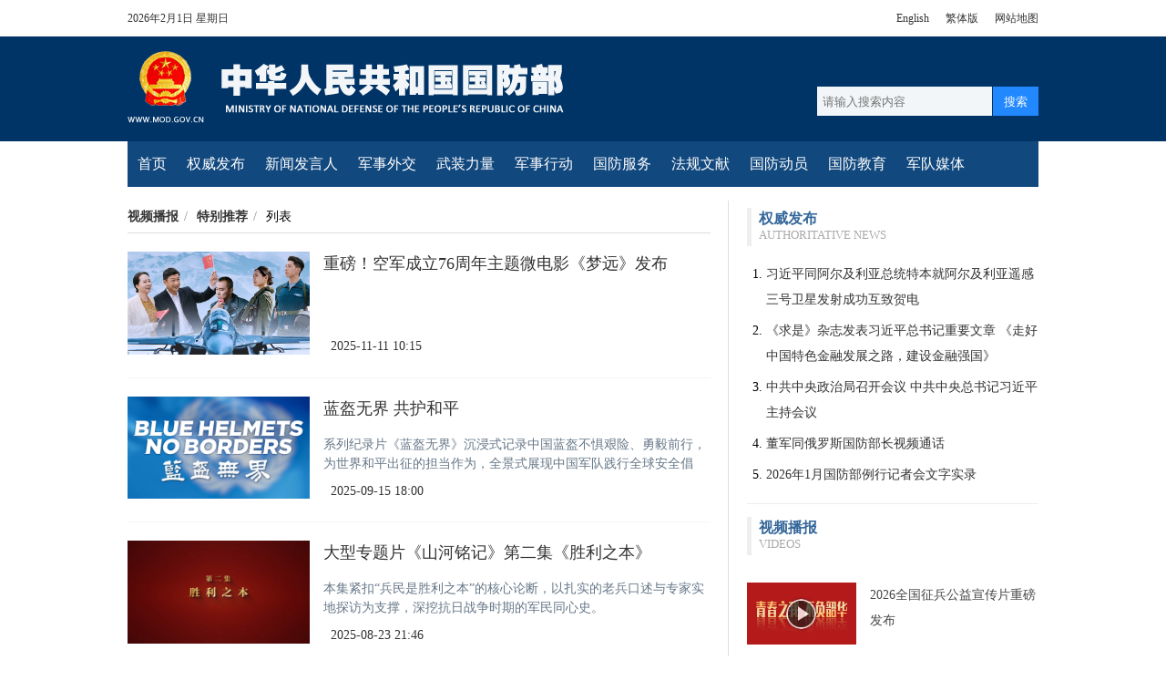

--- FILE ---
content_type: text/html
request_url: http://www.mod.gov.cn/gfbw/spbb_214126/tbtj/index.html
body_size: 9620
content:
<!DOCTYPE html>
<html lang="zh-cn">
  <head>
    <meta charset="utf-8" />
    <meta http-equiv="X-UA-Compatible" content="IE=edge" />
    <meta name="viewport" content="width=device-width, initial-scale=1, maximum-scale=1, user-scalable=no"/>
    <link rel="shortcut icon" href='http://www.mod.gov.cn/material/img/favicon.png'/>
    <!-- Set render engine for 360 browser -->
    <meta name="renderer" content="webkit" />
    <!-- Add Page Title -->
    <title>特别推荐 - 中华人民共和国国防部</title>
    <!--加载公共资源库样式文件-->
    <link rel="stylesheet" href="http://www.mod.gov.cn/template/tenant207/t368/css/style.css">
		<link rel="stylesheet" href="http://www.mod.gov.cn/template/tenant207/t368/css/data-slot.css">       
		<script src="http://www.mod.gov.cn/material/js/respond.min.js"></script>

    <!--Webterren MetaCode start-->
    <meta name="filetype" content="0" />
    <meta name="publishedtype" content="1" />
    <meta name="pagetype" content="2" />
    <meta name="catalogs" content="cbf-214131"/>
    <!--Webterren MetaCode end-->
  </head>
  <body>
		<div data-slot="currencyNavigation">
    <style>
    .show{
        display: none;
    }
    .more{
        float: right !important;
    }
    * {
        /* touch-action: pan-y; */
    }	
    </style>
  <div>
    <div class="top-bar">
      <div class="container">
        <div class="pull-left">
          <span id="date-time" data-markup="time"></span>
        </div>
        <div class="pull-right">
          <a href="http://eng.mod.gov.cn/">English</a>
          <a class="ft" id="TS-switch" href="javascript: void(0);"> 繁體版 </a>
          <a class="wzdt" href="http://www.mod.gov.cn/zjlm/wzdt_226173/index.html#S2">
            网站地图
          </a>
        </div>
      </div>
    </div>
    <div class="header">
      <div class="container">
        <div class="row p-t p-b">
          <div class="logo pull-left">
            <img src="http://www.mod.gov.cn/template/tenant207/t367/images/logo.png"
            alt="国防部网中文版" />
          </div>
          <div class="search">
            <form method="get" autocomplete="off" action="http://www.mod.gov.cn/zjlm/ssjgym/index.html" target="_blank">
              <input
                type="hidden"
                id="serach_type_input"
                name="searchfield"
                value="TITLE"
              />
              <input
                type="text"
                name="keyword"
                required=""
                placeholder="请输入搜索内容"
                autocomplete="off"
              />
              <input type="hidden" name="indexsearch" value="1" /><button>
                搜索
              </button>
            </form>
          </div>
        </div>
      </div>
    </div>
    <!--nav-->
    <div class="container">
      <div class="navigation" id="main-nav">
        <ul class="navbar-nav nav-lg">
          <li id="214023" class="214023">
            <!--首页 新 214023-->
            <a href="http://www.mod.gov.cn" target="_self">
              首页
            </a>
          </li>
          <li id="213346" class="213346" style="display:none">
            <!-- 高层 新213346 -->
            <a href="http://www.mod.gov.cn/gfbw/gc/index.html" target="_self">
              高层
            </a>
          </li>
          <li id="214031" class="214031">
            <!--权威发布新214031-->
            <a href="http://www.mod.gov.cn/gfbw/qwfb/index.html" target="_self">
              权威发布
            </a>
            <!-- 权威发布子菜单-->
            <ul class="dropdown-menu sub-ul">
              <li>
                <!-- 军委办公厅 新214033-->
                <a
                  href="http://www.mod.gov.cn/gfbw/qwfb/jwbgt_214033/index.html"
                  act="ms"
                  target="_blank"
                >
                  军委办公厅
                </a>
              </li>
              <li>
                <!--军委联合参谋部 新214034-->
                <a
                  href="http://www.mod.gov.cn/gfbw/qwfb/jwlhcmb_214034/index.html"
                  target="_blank"
                >
                  军委联合参谋部
                </a>
              </li>
              <li>
                <!--军委政治工作部 新214035-->
                <a
                  href="http://www.mod.gov.cn/gfbw/qwfb/jwzzgzb/index.html"
                  target="_blank"
                >
                  军委政治工作部
                </a>
              </li>
              <li>
                <!--军委后勤保障部 新214036-->
                <a
                  href="http://www.mod.gov.cn/gfbw/qwfb/jwhqbzb/index.html"
                  target="_blank"
                >
                  军委后勤保障部
                </a>
              </li>
              <li>
                <!--军委装备发展部 新214037-->
                <a
                  href="http://www.mod.gov.cn/gfbw/qwfb/jwzbfzb/index.html"
                  target="_blank"
                >
                  军委装备发展部
                </a>
              </li>
              <li>
                <!--军委训练管理部 新214038-->
                <a
                  href="http://www.mod.gov.cn/gfbw/qwfb/jwxlglb/index.html"
                  target="_blank"
                >
                  军委训练管理部
                </a>
              </li>
              <li>
                <!--军委国防动员部 新214039-->
                <a
                  href="http://www.mod.gov.cn/gfbw/qwfb/jwgfdyb/index.html"
                  target="_blank"
                >
                  军委国防动员部
                </a>
              </li>
              <li>
                <!--军委纪律检查委员会 新214040-->
                <a
                  href="http://www.mod.gov.cn/gfbw/qwfb/jwjljcwyh/index.html"
                  target="_blank"
                >
                  军委纪律检查委员会
                </a>
              </li>
              <li>
                <!--军委政法委员会 新214041-->
                <a
                  href="http://www.mod.gov.cn/gfbw/qwfb/jwzfwyh/index.html"
                  target="_blank"
                >
                  军委政法委员会
                </a>
              </li>
              <li>
                <!--军委科学技术委员会 新214042-->
                <a
                  href="http://www.mod.gov.cn/gfbw/qwfb/jwkxjswyh/index.html"
                  target="_blank"
                >
                  军委科学技术委员会
                </a>
              </li>
              <li>
                <!--军委战略规划办公室 新214043-->
                <a
                  href="http://www.mod.gov.cn/gfbw/qwfb/jwzlghbgs/index.html"
                  target="_blank"
                >
                  军委战略规划办公室
                </a>
              </li>
              <li>
                <!--军委改革和编制办公室 新214044-->
                <a
                  href="http://www.mod.gov.cn/gfbw/qwfb/jwgghbzbgs/index.html"
                  target="_blank"
                >
                  军委改革和编制办公室
                </a>
              </li>
              <li>
                <!--军委国际军事合作办公室 新214045-->
                <a
                  href="http://www.mod.gov.cn/gfbw/qwfb/jwgjjshzbgs/index.html"
                  target="_blank"
                >
                  军委国际军事合作办公室
                </a>
              </li>
              <li>
                <!--军委审计署 新214046-->
                <a
                  href="http://www.mod.gov.cn/gfbw/qwfb/jwsjs/index.html"
                  target="_blank"
                >
                  军委审计署
                </a>
              </li>
              <li>
                <!--军委机关事务管理总局 新214047-->
                <a
                  href="http://www.mod.gov.cn/gfbw/qwfb/jwjgswglzj/index.html"
                  target="_blank"
                >
                  军委机关事务管理总局
                </a>
              </li>
            </ul>
          </li>
          <li id="213496" class="213496">
            <!--新闻发言人 213496-->
            <a href="http://www.mod.gov.cn/gfbw/xwfyr/index.html" target="_self">
              新闻发言人
            </a>
            <!--/-->

            <!--发言人简介 213681   发言人谈话和答记者问 246939 月中新闻发布 246920 例行记者会 246940 专题记者会 213679 例行记者会专题 213497-->
            <ul class="dropdown-menu sub-ul">
             <li>
				<a href="http://www.mod.gov.cn/gfbw/xwfyr/fyrjj/index.html" target="_blank">
							发言人简介
						    </a>
						</li>
					
						<li>
							<a href="http://www.mod.gov.cn/gfbw/xwfyr/fyrthhdjzw/index.html" target="_blank">
							发言人谈话和答记者问
						    </a>
						</li>
						<li>
							<a href="http://www.mod.gov.cn/gfbw/xwfyr/yzxwfb/index.html" target="_blank">
							例行新闻发布
						    </a>
						</li>
						<li>
							<a href="http://www.mod.gov.cn/gfbw/xwfyr/lxjzh_246940/index.html" target="_blank">
							例行记者会
						    </a>
						</li>
						<li>
							<a href="http://www.mod.gov.cn/gfbw/xwfyr/ztjzh/index.html" target="_blank">
							专题记者会
						    </a>
						</li>
						<li>
							<a href="http://www.mod.gov.cn/gfbw/xwfyr/lxjzhzt/index.html" target="_blank">
							例会专题
						    </a>
						</li>
            </ul>
          </li>
          <li id="214070" class="214070">
            <!--军事外交 214070-->
            <a href="http://www.mod.gov.cn/gfbw/jswj/index.html" target="_self">
              军事外交
            </a>
            <ul class="dropdown-menu sub-ul">
              <li>
                <a
                  href="http://www.mod.gov.cn/gfbw/jswj/lf/index.html"
                  target="_blank"
                >
                  来访
                </a>
              </li>
              <li>
                <a
                  href="http://www.mod.gov.cn/gfbw/jswj/cf/index.html"
                  target="_blank"
                >
                  出访
                </a>
              </li>
              <li>
                <a
                  href="http://www.mod.gov.cn/gfbw/jswj/jl/index.html"
                  target="_blank"
                >
                  交流
                </a>
              </li>
              <li>
                <a
                  href="http://www.mod.gov.cn/gfbw/jswj/lx/index.html"
                  target="_blank"
                >
                  留学
                </a>
              </li>
            </ul>
          </li>
          <li id="214052" class="214052">
            <!--武装力量 214052-->
            <a href="http://www.mod.gov.cn/gfbw/wzll/index.html" target="_self">
              武装力量
            </a>
            <!--end 871964-0-5-->
            <ul class="dropdown-menu sub-ul">
              <li>
                <!--东部战区 214064 -->
                <a
                  href="http://www.mod.gov.cn/gfbw/wzll/dbzq/index.html"
                  target="_blank"
                >
                  东部战区
                </a>
              </li>
              <li>
                <!--南部战区 214056 -->
                <a
                  href="http://www.mod.gov.cn/gfbw/wzll/nbzq/index.html"
                  target="_blank"
                >
                  南部战区
                </a>
              </li>
              <li>
                <!--西部战区 214063 -->
                <a
                  href="http://www.mod.gov.cn/gfbw/wzll/xbzq/index.html"
                  target="_blank"
                >
                  西部战区
                </a>
              </li>
              <li>
                <!--北部战区 214061 -->
                <a
                  href="http://www.mod.gov.cn/gfbw/wzll/bbzq/index.html"
                  target="_blank"
                >
                  北部战区
                </a>
              </li>
              <li>
                <!--中部战区 214062 -->
                <a
                  href="http://www.mod.gov.cn/gfbw/wzll/zbzq/index.html"
                  target="_blank"
                >
                  中部战区
                </a>
              </li>
              <!--陆军 214053-->
              <li>
                <a
                  href="http://www.mod.gov.cn/gfbw/wzll/lj/index.html"
                  target="_blank"
                >
                  陆军
                </a>
              </li>
              <!--/陆军 214053-->
              <li>
                <!--海军 214065-->
                <a
                  href="http://www.mod.gov.cn/gfbw/wzll/hj/index.html"
                  target="_blank"
                >
                  海军
                </a>
              </li>
              <li>
                <!--空军 214055 -->
                <a
                  href="http://www.mod.gov.cn/gfbw/wzll/kj/index.html"
                  target="_blank"
                >
                  空军
                </a>
              </li>
              <li>
                <!--火箭军 214067 -->
                <a
                  href="http://www.mod.gov.cn/gfbw/wzll/hjj/index.html"
                  target="_blank"
                >
                  火箭军
                </a>
              </li>
         
              <li>
                <!--武警  214054 -->
                <a
                  href="http://www.mod.gov.cn/gfbw/wzll/wj_214054/index.html"
                  target="_blank"
                >
                  武警
                </a>
              </li>
              <li>
                <!--民兵 214060-->
                <a
                  href="http://www.mod.gov.cn/gfbw/wzll/mbyby/index.html"
                  target="_blank"
                >
                  民兵预备役
                </a>
              </li>
            </ul>
          </li>
          <li id="214087" class="214087">
            <!--军事行动 214087-->
            <a href="http://www.mod.gov.cn/gfbw/jsxd/index.html" target="_self">
              军事行动
            </a>
            <ul class="dropdown-menu sub-ul">
              <li>
                <!--联演 214089 -->
                <a
                  href="http://www.mod.gov.cn/gfbw/jsxd/ly/index.html"
                  target="_blank"
                >
                  联演
                </a>
              </li>
              <li>
                <!--维和  214092  -->
                <a
                  href="http://www.mod.gov.cn/gfbw/jsxd/wh/index.html"
                  target="_blank"
                >
                  维和
                </a>
              </li>
              <li>
                <!--反恐 214091 -->
                <a
                  href="http://www.mod.gov.cn/gfbw/jsxd/fk/index.html"
                  target="_blank"
                >
                  反恐
                </a>
              </li>
              <li>
                <!--救援  214088   -->
                <a
                  href="http://www.mod.gov.cn/gfbw/jsxd/jy/index.html"
                  target="_blank"
                >
                  救援
                </a>
              </li>
              <li>
                <!--护航 214090  -->
                <a
                  href="http://www.mod.gov.cn/gfbw/jsxd/hh/index.html"
                  target="_blank"
                >
                  护航
                </a>
              </li>
            </ul>
          </li>
          <li id="214096" class="214096">
            <!--国防服务 214096-->
            <a href="http://www.mod.gov.cn/gfbw/gffw/index.html" target="_self">
              国防服务
            </a>
            <ul class="dropdown-menu sub-ul">
              <li>
                <a
                  href="http://www.mod.gov.cn/gfbw/gffw/rw/index.html"
                  target="_blank"
                >
                  入伍
                </a>
              </li>
              <li>
                <a
                  href="http://www.mod.gov.cn/gfbw/gffw/zs/index.html"
                  target="_blank"
                >
                  招生
                </a>
              </li>
              <li>
                <a
                  href="http://www.mod.gov.cn/gfbw/gffw/zf/index.html"
                  target="_blank"
                >
                  招飞
                </a>
              </li>
              <li>
                <a
                  href="http://www.mod.gov.cn/gfbw/gffw/zp/index.html"
                  target="_blank"
                >
                  招聘
                </a>
              </li>
              <li>
                <a
                  href="http://www.mod.gov.cn/gfbw/gffw/js/index.html"
                  target="_blank"
                >
                  军属
                </a>
              </li>
              <li>
                <a
                  href="http://www.mod.gov.cn/gfbw/gffw/ws/index.html"
                  target="_blank"
                >
                  卫生
                </a>
              </li>
            </ul>
          </li>
          <li id="213955" class="213955">
            <!--法规文献 213955-->
            <a href="http://www.mod.gov.cn/gfbw/fgwx/index.html" target="_self">
              法规文献
            </a>
            <ul class="dropdown-menu sub-ul">
              <li>
                <a
                  href="http://www.mod.gov.cn/gfbw/fgwx/flfg/index.html"
                  target="_blank"
                >
                  法律法规
                </a>
              </li>
              <li>
                <a
                  href="http://www.mod.gov.cn/gfbw/fgwx/bps/index.html"
                  target="_blank"
                >
                  白皮书
                </a>
              </li>
              <li>
                <a
                  href="http://www.mod.gov.cn/gfbw/fgwx/wj_213958/index.html"
                  target="_blank"
                >
                  文件
                </a>
              </li>
              <li>
                <a
                  href="http://www.mod.gov.cn/gfbw/fgwx/sfjs/index.html"
                  target="_blank"
                >
                  司法解释
                </a>
              </li>
              <li>
                <a
                  href="http://www.mod.gov.cn/gfbw/fgwx/cbw/index.html"
                  target="_blank"
                >
                  出版物
                </a>
              </li>
            </ul>
          </li>
          <li id="214156" class="214156">
            <!--国防动员 214156-->
            <a href="http://www.mod.gov.cn/gfbw/gfdy/index.html" target="_self">
              国防动员
            </a>
            <ul class="dropdown-menu sub-ul">
              <li>
                <a href="http://www.mod.gov.cn/gfbw/gfdy/wzdy/index.html">
                  武装动员
                </a>
              </li>
              <li>
                <a href="http://www.mod.gov.cn/gfbw/gfdy/zzdy/index.html">
                  政治动员
                </a>
              </li>
              <li>
                <a href="http://www.mod.gov.cn/gfbw/gfdy/jjdy/index.html">
                  经济动员
                </a>
              </li>
              <li>
                <a href="http://www.mod.gov.cn/gfbw/gfdy/jtdy/index.html">
                  交通动员
                </a>
              </li>
              <li>
                <a href="http://www.mod.gov.cn/gfbw/gfdy/rmfk/index.html">
                  人民防空
                </a>
              </li>
            </ul>
          </li>
          <li id="214139" class="214139">
            <!--国防教育 214139-->
            <a href="http://www.mod.gov.cn/gfbw/gfjy_index/index.html" target="_self">
              国防教育
            </a>
            <ul class="dropdown-menu sub-ul">
              <li>
                <a href="http://www.mod.gov.cn/gfbw/gfjy_index/zyhd/index.html">
                  重要活动
                </a>
              </li>
              <li>
                <a href="http://www.mod.gov.cn/gfbw/gfjy_index/xjdx/index.html">
                  先进典型
                </a>
              </li>
              <li>
                <a href="http://www.mod.gov.cn/gfbw/gfjy_index/jsyxgfs/index.html">
                  军事院校
                </a>
              </li>
              <li>
                <a href="http://www.mod.gov.cn/gfbw/gfjy_index/js_214151/index.html">
                  军史
                </a>
              </li>
            </ul>
          </li>
          <li id="xmedia" class="214152">
            <!--军队媒体-->
            <a href="javascript:;">
              军队媒体
            </a>
            <ul class="dropdown-menu sub-ul" style="left: -15px; ">
              <li><a href="http://www.81.cn/" target="_blank">中国军网</a></li>
              <li>
                <a href="http://www.81rc.mil.cn/" target="_blank">军队人才网</a>
              </li>
              <li>
                <a
                  href=" http://www.81.cn/szb_223187/szblb/index.html"
                  target="_blank"
                  >解放军报</a
                >
              </li>
              <li>
                <a href="http://www.81.cn/szb_223187/szblb/index.html?paperNumber=01&paperName=zggfb" target="_blank"
                  >中国国防报</a
                >
              </li>
              <li>
                <a href="http://www.81.cn/rmjz_203219/zgmb/index.html" target="_blank"
                  >中国民兵</a
                >
              </li>
              <li>
                <a href="http://www.plapic.com.cn/index.html" target="_blank"
                  >解放军画报</a
                >
              </li>
              <li>
                <a href="http://www.81.cn/rmjz_203219/gfjy_203685/index.html" target="_blank"
                  >国防教育</a
                >
              </li>
            </ul>
          </li>
        </ul>
        <ul class="navbar-nav nav-sm">
          <li id="214023" class="214023">
            <!--首页 新 214023-->
            <a href="http://www.mod.gov.cn" target="_self">
              首页
            </a>
          </li>
          <li id="213346" class="213346" style="display:none">
            <!-- 高层 新213346 -->
            <a href="http://www.mod.gov.cn/gfbw/gc/index.html" target="_self">
              高层
            </a>
          </li>
          <li id="214031" class="214031">
            <!--权威发布新214031-->
            <a href="http://www.mod.gov.cn/gfbw/qwfb/index.html" target="_self">
              要闻
            </a>
          </li>
          <li id="213496" class="213496">
            <!--新闻发言人 213496-->
            <a href="http://www.mod.gov.cn/gfbw/xwfyr/index.html" target="_self">
              发布
            </a>
            <!--end 871959-0-5-->
          </li>
          <li id="214070" class="214070">
            <!--军事外交 214070-->
            <a href="http://www.mod.gov.cn/gfbw/jswj/index.html" target="_self">
             外交
            </a>
          </li>
          <li id="214052" class="214052">
            <!--武装力量 214052-->
            <a href="http://www.mod.gov.cn/gfbw/wzll/index.html" target="_self">
              武装
            </a>
            <!--end 871964-0-5-->
          </li>
          <li id="214087" class="214087">
            <!--军事行动 214087-->
            <a href="http://www.mod.gov.cn/gfbw/jsxd/index.html" target="_self">
              军情
            </a>
          </li>
          <li id="214096" class="214096">
            <!--国防服务 214096-->
            <a href="http://www.mod.gov.cn/gfbw/gffw/index.html" target="_self">
              服务
            </a>
          </li>
          <li id="213955" class="213955">
            <!--法规文献 213955-->
            <a href="http://www.mod.gov.cn/gfbw/fgwx/index.html" target="_self">
              法规
            </a>
          </li>
          <li id="214156" class="214156">
            <!--国防动员 214156-->
            <a href="http://www.mod.gov.cn/gfbw/gfdy/index.html" target="_self">
              动员
            </a>
          </li>
          <li id="214139" class="214139">
            <!--国防教育 214139-->
            <a href="http://www.mod.gov.cn/gfbw/gfjy_index/index.html" target="_self">
              教育
            </a>
          </li>
          <li id="214132" class="214132">
            <!--图片 47014-->
            <a href="http://www.mod.gov.cn/gfbw/tp_214132/index.html" target="_self">
              图片
            </a>
          </li>
          <li id="214126" class="214126 extend">
            <!--视频 214126-->
            <a href="http://www.mod.gov.cn/gfbw/spbb_214126/index.html" target="_self">
              视频
            </a>
          </li>
          <li id="213683" class="213683 extend">
            <!--专题 213683-->
            <a href="http://www.mod.gov.cn/gfbw/zt/index.html" target="_self">
              专题
            </a>
          </li>
          <li class="float-right">
            <a class="" id="btn-nav-extend" href="javascript:void(0);">更多</a>
          </li>
        </ul>
       
      </div>
    </div>

    <!--nav-end-->
  </div>
</div>



    <div class="container m-t">
      <div class="main-section">
        <p class="position">
          <!--当前位置-->
                                                                        <a href=" http://www.mod.gov.cn/gfbw/spbb_214126/index.html" target="_blank" class="">视频播报</a><font class="">/</font>
               
                                                             <a href=" http://www.mod.gov.cn/gfbw/spbb_214126/tbtj/index.html" target="_blank" class="">特别推荐</a><font class="">/</font>
               
                                      列表
        </p>
        <ul class="article-list" id="main-news-list">
          <!--稿件列表-->
           <!--HTMLBOX-->
             
          <li class="article">
            <a href="http://www.mod.gov.cn/gfbw/spbb_214126/tbtj/16421374.html" class="img" >
              <img src="/gfbw/spbb_214126/tbtj/_attachment/2025/11/11/16421374_41dc6df02cdadf154b7a9620cc5866af.jpg" border="0" class="image" />
            </a>
            <h2 class="title">
              <a href="http://www.mod.gov.cn/gfbw/spbb_214126/tbtj/16421374.html">
                重磅！空军成立76周年主题微电影《梦远》发布
              </a >
            </h2>
            <p class="desc">
              
            </p>
            <div class="extend">
              <i class="fa fa-clock-o"></i>
              <span class="time">
                2025-11-11 10:15
              </span>
              <span class="hidden keywords">
              </span>
            </div>
          </li>
  
             
          <li class="article">
            <a href="http://www.mod.gov.cn/gfbw/spbb_214126/tbtj/16409822.html" class="img" >
              <img src="/gfbw/spbb_214126/tbtj/_attachment/2025/09/15/16409822_8a1b1a0f5f11f404edfe2b3ebb4dc3d6.jpg" border="0" class="image" />
            </a>
            <h2 class="title">
              <a href="http://www.mod.gov.cn/gfbw/spbb_214126/tbtj/16409822.html">
                蓝盔无界 共护和平
              </a >
            </h2>
            <p class="desc">
              系列纪录片《蓝盔无界》沉浸式记录中国蓝盔不惧艰险、勇毅前行，为世界和平出征的担当作为，全景式展现中国军队践行全球安全倡议、服务构建人类命运共同体的和平力量。
            </p>
            <div class="extend">
              <i class="fa fa-clock-o"></i>
              <span class="time">
                2025-09-15 18:00
              </span>
              <span class="hidden keywords">
              </span>
            </div>
          </li>
  
             
          <li class="article">
            <a href="http://www.mod.gov.cn/gfbw/spbb_214126/tbtj/16404496.html" class="img" >
              <img src="/gfbw/spbb_214126/tbtj/_attachment/2025/08/23/16404496_bae7d78ecbdf84f39994f9fe97e322b5.png" border="0" class="image" />
            </a>
            <h2 class="title">
              <a href="http://www.mod.gov.cn/gfbw/spbb_214126/tbtj/16404496.html">
                大型专题片《山河铭记》第二集《胜利之本》
              </a >
            </h2>
            <p class="desc">
              本集紧扣“兵民是胜利之本”的核心论断，以扎实的老兵口述与专家实地探访为支撑，深挖抗日战争时期的军民同心史。
            </p>
            <div class="extend">
              <i class="fa fa-clock-o"></i>
              <span class="time">
                2025-08-23 21:46
              </span>
              <span class="hidden keywords">
              </span>
            </div>
          </li>
  
             
          <li class="article">
            <a href="http://www.mod.gov.cn/gfbw/spbb_214126/tbtj/16404495.html" class="img" >
              <img src="/gfbw/spbb_214126/tbtj/_attachment/2025/08/22/16404495_3faca2e0043e8b7f6bd569214d8f385d.png" border="0" class="image" />
            </a>
            <h2 class="title">
              <a href="http://www.mod.gov.cn/gfbw/spbb_214126/tbtj/16404495.html">
                100岁抗战老兵：“我们永远不能忘记！”
              </a >
            </h2>
            <p class="desc">
              大型专题节目《山河铭记》第一集《中流砥柱》上线。
            </p>
            <div class="extend">
              <i class="fa fa-clock-o"></i>
              <span class="time">
                2025-08-22 14:30
              </span>
              <span class="hidden keywords">
              </span>
            </div>
          </li>
  
             
          <li class="article">
            <a href="http://www.mod.gov.cn/gfbw/spbb_214126/tbtj/16404514.html" class="img" >
              <img src="/gfbw/spbb_214126/tbtj/_attachment/2025/08/23/16404514_9fa67f48977d075ca3dff3f5d8895626.png" border="0" class="image" />
            </a>
            <h2 class="title">
              <a href="http://www.mod.gov.cn/gfbw/spbb_214126/tbtj/16404514.html">
                香港，不曾忘却的抗战记忆｜烽火长歌
              </a >
            </h2>
            <p class="desc">
              
            </p>
            <div class="extend">
              <i class="fa fa-clock-o"></i>
              <span class="time">
                2025-08-23 22:25
              </span>
              <span class="hidden keywords">
              </span>
            </div>
          </li>
  
             
          <li class="article">
            <a href="http://www.mod.gov.cn/gfbw/spbb_214126/tbtj/16404513.html" class="img" >
              <img src="/gfbw/spbb_214126/tbtj/_attachment/2025/08/23/16404513_9fa67f48977d075ca3dff3f5d8895626.png" border="0" class="image" />
            </a>
            <h2 class="title">
              <a href="http://www.mod.gov.cn/gfbw/spbb_214126/tbtj/16404513.html">
                香港，不曾忘却的抗战记忆｜勠力同心
              </a >
            </h2>
            <p class="desc">
              
            </p>
            <div class="extend">
              <i class="fa fa-clock-o"></i>
              <span class="time">
                2025-08-23 22:25
              </span>
              <span class="hidden keywords">
              </span>
            </div>
          </li>
  
             
          <li class="article">
            <a href="http://www.mod.gov.cn/gfbw/spbb_214126/tbtj/16376414.html" class="img" >
              <img src="/gfbw/spbb_214126/tbtj/_attachment/2025/03/23/16376414_8198dcb26793f637889cd69aff81c218.jpg" border="0" class="image" />
            </a>
            <h2 class="title">
              <a href="http://www.mod.gov.cn/gfbw/spbb_214126/tbtj/16376414.html">
                2025年上半年海军陆战队直接选拔招录军官宣传片
              </a >
            </h2>
            <p class="desc">
              
            </p>
            <div class="extend">
              <i class="fa fa-clock-o"></i>
              <span class="time">
                2025-03-24 10:00
              </span>
              <span class="hidden keywords">
              </span>
            </div>
          </li>
  
             
          <li class="article">
            <a href="http://www.mod.gov.cn/gfbw/spbb_214126/tbtj/16376346.html" class="img" >
              <img src="/gfbw/spbb_214126/tbtj/_attachment/2025/03/22/16376346_1c6f461c39acd5ab1f5f39ff0c66213a.jpg" border="0" class="image" />
            </a>
            <h2 class="title">
              <a href="http://www.mod.gov.cn/gfbw/spbb_214126/tbtj/16376346.html">
                2025年上半年武警部队直接选拔招录警官宣传片
              </a >
            </h2>
            <p class="desc">
              
            </p>
            <div class="extend">
              <i class="fa fa-clock-o"></i>
              <span class="time">
                2025-03-23 10:00
              </span>
              <span class="hidden keywords">
              </span>
            </div>
          </li>
  
             
          <li class="article">
            <a href="http://www.mod.gov.cn/gfbw/spbb_214126/tbtj/16376345.html" class="img" >
              <img src="/gfbw/spbb_214126/tbtj/_attachment/2025/03/21/16376345_b74560aa8599feb085167b579aa11235.jpg" border="0" class="image" />
            </a>
            <h2 class="title">
              <a href="http://www.mod.gov.cn/gfbw/spbb_214126/tbtj/16376345.html">
                2025年上半年火箭军直接选拔招录军官宣传片
              </a >
            </h2>
            <p class="desc">
              
            </p>
            <div class="extend">
              <i class="fa fa-clock-o"></i>
              <span class="time">
                2025-03-22 10:00
              </span>
              <span class="hidden keywords">
              </span>
            </div>
          </li>
  
             
          <li class="article">
            <a href="http://www.mod.gov.cn/gfbw/spbb_214126/tbtj/16376344.html" class="img" >
              <img src="/gfbw/spbb_214126/tbtj/_attachment/2025/03/20/16376344_98902f521ed395d3c6cfc23fad857010.jpg" border="0" class="image" />
            </a>
            <h2 class="title">
              <a href="http://www.mod.gov.cn/gfbw/spbb_214126/tbtj/16376344.html">
                2025年上半年空军直接选拔招录军官宣传片
              </a >
            </h2>
            <p class="desc">
              
            </p>
            <div class="extend">
              <i class="fa fa-clock-o"></i>
              <span class="time">
                2025-03-21 10:00
              </span>
              <span class="hidden keywords">
              </span>
            </div>
          </li>
  
             
          <li class="article">
            <a href="http://www.mod.gov.cn/gfbw/spbb_214126/tbtj/16376343.html" class="img" >
              <img src="/gfbw/spbb_214126/tbtj/_attachment/2025/03/20/16376343_aefd4e205e2b6f46b63506c42fea521e.jpg" border="0" class="image" />
            </a>
            <h2 class="title">
              <a href="http://www.mod.gov.cn/gfbw/spbb_214126/tbtj/16376343.html">
                2025年上半年海军直接选拔招录军官宣传片
              </a >
            </h2>
            <p class="desc">
              
            </p>
            <div class="extend">
              <i class="fa fa-clock-o"></i>
              <span class="time">
                2025-03-20 10:35
              </span>
              <span class="hidden keywords">
              </span>
            </div>
          </li>
  
             
          <li class="article">
            <a href="http://www.mod.gov.cn/gfbw/spbb_214126/tbtj/16376342.html" class="img" >
              <img src="/gfbw/spbb_214126/tbtj/_attachment/2025/03/19/16376342_3153e0230148bb634a9d66337c609451.jpg" border="0" class="image" />
            </a>
            <h2 class="title">
              <a href="http://www.mod.gov.cn/gfbw/spbb_214126/tbtj/16376342.html">
                2025年上半年陆军直接选拔招录军官宣传片
              </a >
            </h2>
            <p class="desc">
              
            </p>
            <div class="extend">
              <i class="fa fa-clock-o"></i>
              <span class="time">
                2025-03-19 16:00
              </span>
              <span class="hidden keywords">
              </span>
            </div>
          </li>
  
             
          <li class="article">
            <a href="http://www.mod.gov.cn/gfbw/spbb_214126/tbtj/16368586.html" class="img" >
              <img src="/gfbw/spbb_214126/tbtj/_attachment/2025/02/09/16368586_981f703318bb199c13dc20a993a3b5a9.jpg" border="0" class="image" />
            </a>
            <h2 class="title">
              <a href="http://www.mod.gov.cn/gfbw/spbb_214126/tbtj/16368586.html">
                在习近平强军思想指引下·奋进强军路 打好攻坚战丨长剑乘东风
              </a >
            </h2>
            <p class="desc">
              “周测月考”点滴积累，理论与实操深度融合；新老号手携手奋进，“比学赶帮超”蔚然成风……火箭军某旅不断推动战法训法创新，助推部队战斗力提升。
            </p>
            <div class="extend">
              <i class="fa fa-clock-o"></i>
              <span class="time">
                2025-02-09 15:24
              </span>
              <span class="hidden keywords">
              </span>
            </div>
          </li>
  
             
          <li class="article">
            <a href="http://www.mod.gov.cn/gfbw/spbb_214126/tbtj/16367299.html" class="img" >
              <img src="/gfbw/spbb_214126/tbtj/_attachment/2025/02/01/16367299_94eac7e6d9b04213743b4f548f291bf0.jpg" border="0" class="image" />
            </a>
            <h2 class="title">
              <a href="http://www.mod.gov.cn/gfbw/spbb_214126/tbtj/16367299.html">
                在习近平强军思想指引下·奋进强军路 打好攻坚战丨奔涌 向前
              </a >
            </h2>
            <p class="desc">
              
            </p>
            <div class="extend">
              <i class="fa fa-clock-o"></i>
              <span class="time">
                2025-02-02 00:59
              </span>
              <span class="hidden keywords">
              </span>
            </div>
          </li>
  
             
          <li class="article">
            <a href="http://www.mod.gov.cn/gfbw/spbb_214126/tbtj/16360582.html" class="img" >
              <img src="/gfbw/spbb_214126/tbtj/_attachment/2024/12/21/16360582_a3983b94c29c5368a9ceec58000c3bf6.jpg" border="0" class="image" />
            </a>
            <h2 class="title">
              <a href="http://www.mod.gov.cn/gfbw/spbb_214126/tbtj/16360582.html">
                在习近平强军思想指引下·奋进强军路 打好攻坚战丨迭代创新助推保障力提升
              </a >
            </h2>
            <p class="desc">
              中部战区陆军某旅鼓励官兵创造革新，将科技创新工作站打造成数字化实验室，开展岗位创新大赛。
            </p>
            <div class="extend">
              <i class="fa fa-clock-o"></i>
              <span class="time">
                2024-12-22 18:30
              </span>
              <span class="hidden keywords">
              </span>
            </div>
          </li>
  
             
          <li class="article">
            <a href="http://www.mod.gov.cn/gfbw/spbb_214126/tbtj/16341419.html" class="img" >
              <img src="/gfbw/spbb_214126/tbtj/_attachment/2024/09/27/16341419_22e1938cb219daf412275036925e31d9.jpg" border="0" class="image" />
            </a>
            <h2 class="title">
              <a href="http://www.mod.gov.cn/gfbw/spbb_214126/tbtj/16341419.html">
                例会速记丨带你“零距离”感受9月国防部例行记者会
              </a >
            </h2>
            <p class="desc">
              一起“零距离”感受9月国防部例行记者会。
            </p>
            <div class="extend">
              <i class="fa fa-clock-o"></i>
              <span class="time">
                2024-09-27 23:16
              </span>
              <span class="hidden keywords">
              </span>
            </div>
          </li>
  
             
          <li class="article">
            <a href="http://www.mod.gov.cn/gfbw/spbb_214126/tbtj/16332967.html" class="img" >
              <img src="/gfbw/spbb_214126/tbtj/_attachment/2024/08/17/16332967_6f84b83cfe9963b234467a74741d7618.jpg" border="0" class="image" />
            </a>
            <h2 class="title">
              <a href="http://www.mod.gov.cn/gfbw/spbb_214126/tbtj/16332967.html">
                中国国防部新闻发言人这样说
              </a >
            </h2>
            <p class="desc">
              
            </p>
            <div class="extend">
              <i class="fa fa-clock-o"></i>
              <span class="time">
                2024-08-17 19:23
              </span>
              <span class="hidden keywords">
              </span>
            </div>
          </li>
  
             
          <li class="article">
            <a href="http://www.mod.gov.cn/gfbw/spbb_214126/tbtj/16329820.html" class="img" >
              <img src="/gfbw/spbb_214126/tbtj/_attachment/2024/08/07/16329820_557d431abaec1e24c71a5bb33a9133bb.jpg" border="0" class="image" />
            </a>
            <h2 class="title">
              <a href="http://www.mod.gov.cn/gfbw/spbb_214126/tbtj/16329820.html">
                战友关注 立秋时节
              </a >
            </h2>
            <p class="desc">
              
            </p>
            <div class="extend">
              <i class="fa fa-clock-o"></i>
              <span class="time">
                2024-08-07 06:30
              </span>
              <span class="hidden keywords">
              </span>
            </div>
          </li>
  
             
          <li class="article">
            <a href="http://www.mod.gov.cn/gfbw/spbb_214126/tbtj/16323330.html" class="img" >
              <img src="/gfbw/spbb_214126/tbtj/_attachment/2024/07/11/16323330_d509b23ae04d5d9b8c0393ae1f49e770.jpg" border="0" class="image" />
            </a>
            <h2 class="title">
              <a href="http://www.mod.gov.cn/gfbw/spbb_214126/tbtj/16323330.html">
                裸眼3D丨什么？这居然只是航模！
              </a >
            </h2>
            <p class="desc">
              
            </p>
            <div class="extend">
              <i class="fa fa-clock-o"></i>
              <span class="time">
                2024-07-11 18:50
              </span>
              <span class="hidden keywords">
              </span>
            </div>
          </li>
  
             
          <li class="article">
            <a href="http://www.mod.gov.cn/gfbw/spbb_214126/tbtj/16320755.html" class="img" >
              <img src="/gfbw/spbb_214126/tbtj/_attachment/2024/07/02/16320755_532ddec955c8a05f3b13c3daf79f9ec9.jpg" border="0" class="image" />
            </a>
            <h2 class="title">
              <a href="http://www.mod.gov.cn/gfbw/spbb_214126/tbtj/16320755.html">
                火箭军主题宣传片发布！
              </a >
            </h2>
            <p class="desc">
              
            </p>
            <div class="extend">
              <i class="fa fa-clock-o"></i>
              <span class="time">
                2024-07-02 09:47
              </span>
              <span class="hidden keywords">
              </span>
            </div>
          </li>
  
                    <!--HTMLBOX-->
          
     
          <div id="displaypagenum" class="more-page" style="text-align:center" >
            
          </div>
        </ul>
      </div>
       <!--公共侧边栏-->
       <div class="sidebar hidden-xs hidden-sm unborder-left">
	<h3>
		<span class="title">
			<a href="http://www.mod.gov.cn/gfbw/qwfb/index.html"  target="_blank"  class="">权威发布</a>
        </span>
		<span class="sub_title">Authoritative News</span>
	</h3>
	<ol class="list-ol">
				<li>
			<a href="http://www.mod.gov.cn/gfbw/qwfb/16440311.html" target="_blank">
				习近平同阿尔及利亚总统特本就阿尔及利亚遥感三号卫星发射成功互致贺电
			</a>
		</li>
				<li>
			<a href="http://www.mod.gov.cn/gfbw/qwfb/16440313.html" target="_blank">
				《求是》杂志发表习近平总书记重要文章</a>&nbsp;<a _rmt_related href="http://www.mod.gov.cn/gfbw/qwfb/16440320.html" target="_blank">《走好中国特色金融发展之路，建设金融强国》
			</a>
		</li>
				<li>
			<a href="http://www.mod.gov.cn/gfbw/qwfb/16440333.html" target="_blank">
				中共中央政治局召开会议 中共中央总书记习近平主持会议
			</a>
		</li>
				<li>
			<a href="http://www.mod.gov.cn/gfbw/qwfb/16439595.html" target="_blank">
				董军同俄罗斯国防部长视频通话
			</a>
		</li>
				<li>
			<a href="http://www.mod.gov.cn/gfbw/qwfb/16439980.html" target="_blank">
				2026年1月国防部例行记者会文字实录
			</a>
		</li>
			</ol>
	<hr />
	<h3>
		<span class="title">
            <a href="http://www.mod.gov.cn/gfbw/spbb_214126/index.html"  target="_blank"  class="">视频播报</a>
        </span>
		<span class="sub_title">VIDEOS</span>
	</h3>
	<ul class="list-unstyled list-pic">
				<li>
			<a href="http://www.mod.gov.cn/gfbw/spbb_214126/16436721.html" target="_blank">
				<img src="/gfbw/spbb_214126/_attachment/2026/01/10/16436721_b7cc54b02a28cf63cfc63808abeec672.png" border="0"/>
				<em class="video_40x40"></em>
				<span>2026全国征兵公益宣传片重磅发布</span>
				<p>
					
				</p>
			</a>
		</li>
				<li>
			<a href="http://www.mod.gov.cn/gfbw/spbb_214126/16440298.html" target="_blank">
				<img src="/gfbw/spbb_214126/_attachment/2026/01/31/16440298_231ca53957566a2b2f666830b732af81.jpg" border="0"/>
				<em class="video_40x40"></em>
				<span>跟着战机去打卡 看看大美黄岩岛</span>
				<p>
					
				</p>
			</a>
		</li>
				<li>
			<a href="http://www.mod.gov.cn/gfbw/spbb_214126/16422228.html" target="_blank">
				<img src="/gfbw/spbb_214126/_attachment/2025/11/16/16422228_ff89061a3902e3f8b8c99b624c1647cf.jpg" border="0"/>
				<em class="video_40x40"></em>
				<span>走！带你看航行中的海上巨舰</span>
				<p>
					
				</p>
			</a>
		</li>
				<li>
			<a href="http://www.mod.gov.cn/gfbw/spbb_214126/16427583.html" target="_blank">
				<img src="/gfbw/spbb_214126/_attachment/2025/12/17/16427583_8a158c786500609fece3c4fccda9a334.jpg" border="0"/>
				<em class="video_40x40"></em>
				<span>山东舰入列六周年：向海图强，深蓝砺剑</span>
				<p>
					
				</p>
			</a>
		</li>
			</ul>
	<hr />
	<h3>
		<span class="title">
            <a href="http://www.mod.gov.cn/gfbw/tp_214132/index.html"  target="_blank"  class="">图片</a>
        </span>
		<span class="sub_title">PHOTOS</span>
	</h3>
	<ul class="list-unstyled list-pic">
				<li>
			<a href="http://www.mod.gov.cn/gfbw/tp_214132/16439724.html">
				<img src="/gfbw/tp_214132/_attachment/2026/01/28/16439724_416e36c45276bd7a5ce0f150a4348438.jpg" border="0"/>
				<span>东部战区空军某旅开展飞行训练</span>
				<p>
					
				</p>
			</a>
		</li>
				<li>
			<a href="http://www.mod.gov.cn/gfbw/tp_214132/16439187.html">
				<img src="/gfbw/tp_214132/_attachment/2026/01/25/16439187_ecc4b53594c251a02fca72fb082252e2.jpg" border="0"/>
				<span>空军航空兵某旅多课目飞行训练影像</span>
				<p>
					
				</p>
			</a>
		</li>
				<li>
			<a href="http://www.mod.gov.cn/gfbw/tp_214132/16438257.html">
				<img src="/gfbw/tp_214132/_attachment/2026/01/20/16438257_75bf4280d3e308f3426217fcc8a7e628.jpg" border="0"/>
				<span>陆军某边防旅“黑河好八连”官兵执行巡逻任务</span>
				<p>
					
				</p>
			</a>
		</li>
				<li>
			<a href="http://www.mod.gov.cn/gfbw/tp_214132/16438006.html">
				<img src="/gfbw/tp_214132/_attachment/2026/01/18/16438006_6ec592d27167fb3279eae2be1b1eb4c8.jpg" border="0"/>
				<span>海军某护卫舰支队舰艇长航时训练影像</span>
				<p>
					
				</p>
			</a>
		</li>
			</ul>

	<hr />
	<h3>
		<span class="title"><a href="http://www.mod.gov.cn/gfbw/zt/index.html"  target="_blank"  class="">专题</a></span>
		<span class="sub_title">SPECIAL REPORTS</span>
	</h3>
	<ul class="list-unstyled list-special list_topic_toggle m-t">
				<li>
			<a href="http://www.81.cn/zt/2025nzt/cslzxsljnzgrmkrzzjsjffxszzsl80zn/index.html" target="_blank">
				<img src="/gfbw/zt/_attachment/2025/09/06/16408101_bcbde3658c1f51390fe2a4b65e522a31.jpg" border="0"/>
				<span>纪念中国人民抗日战争暨世界反法西斯战争胜利80周年</span>
			</a>
		</li>
				<li>
			<a href="http://www.81.cn/zt/2025nzt/zmsdjr/index.html" target="_blank">
				<img src="/gfbw/zt/_attachment/2025/08/11/16401809_c057c84cdcaba3e90d622de2f0909dcc.jpg" border="0"/>
				<span>最美新时代革命军人</span>
			</a>
		</li>
				<li>
			<a href="http://www.81.cn/zt/2025nzt/mjlsmhxl/index.html" target="_blank">
				<img src="/gfbw/zt/_attachment/2025/07/23/16398387_555ac7e0eed58748af73652a0c80d834.jpg" border="0"/>
				<span>铭记历史 缅怀先烈</span>
			</a>
		</li>
				<li>
			<a href="http://www.81.cn/zt/2025nzt/ggzshfjxzcjj2025qglh/index.html" target="_blank">
				<img src="/gfbw/zt/_attachment/2025/03/05/16372709_df12c9be8c2840389738624acf53c747.jpg" border="0"/>
				<span>改革再深化 奋进新征程——聚焦2025全国两会</span>
			</a>
		</li>
				<li>
			<a href="http://www.81.cn/zt/2025nzt/2025nxczjy/index.html" target="_blank">
				<img src="/gfbw/zt/_attachment/2025/01/15/16364466_3a90dc503865c5febb82c58668131fb8.jpg" border="0"/>
				<span>2025年新春走军营</span>
			</a>
		</li>
			</ul>
	<hr />
</div>
<link rel="stylesheet" href="http://www.mod.gov.cn/template/tenant207/t1034/sidebar.css">
<!-- make template id  1034 name 列表页-侧边栏 -->
<!-- make time 2026-01-31 16:42:34 -->
<!-- make template id  1034 name 列表页-侧边栏 -->

       <!--公共侧边栏-->
       
    </div>


	<div id="loadNextPageBtn" data-CurrentPage="1" class="loadNextPageBtn visible-xs visible-sm hidden-print">
		<span>轻触这里，加载下一页</span><br/><small id="VProgress"></small>
	</div>

    <!--footer-->
     <style type="text/css">
    #copy-year { font-style: normal;}
 </style>

<div data-slot="articleFooter">
   <link rel="stylesheet" href='http://www.mod.gov.cn/template/tenant207/t385/articleFooter.css'>
   <div class="footer currencyFooter m-t" id="pageFooter">
    <div class="container">
      <p>
        <a
          href="http://www.mod.gov.cn/zjlm/wzdt_226173/index.html#S2"
          target="_blank"
          class="hidden-xs"
          >站点地图</a>
        <em class="hidden-xs">|</em>
        <a href="http://www.mod.gov.cn/zjlm/wzdt_226173/index.html#S3" target="_blank"
          >版权声明</a>
        <em>|</em>
        <a href="http://www.81.cn/jwdy/wfhblxxjb/index.html">纠错/举报</a>
        <em>|</em>
        <a href="http://www.mod.gov.cn/zjlm/wzdt_226173/index.html" target="_blank"
          >关于我们</a>
      </p>
      <small><a class="spc-color" target="_blank" href="http://www.81.cn/jwdy/xwxxfwxkz/index.html">互联网新闻信息服务许可证10120170013</a></small><br>
      <div class="hidden-xs">
        <small>未经本网书面授权，请勿转载、摘编或建立镜像，否则视为侵权。</small>
        <br />
      </div>
      <small>Copyright ©<i id="copy-year"></i> mod.gov.cn All Rights Reserved</small>
    </div>
  </div>
</div>
<script type="text/javascript">
    var currentFullYear = (new Date()).getFullYear();
    document.getElementById('copy-year').innerHTML = currentFullYear;
</script>
<!-- make template id  385 name image_footer -->
<!-- make time 2026-01-06 09:36:37 -->
<!-- make template id  385 name image_footer -->

    <!--/footer--> 


		<!--加载公共资源库脚本文件-->
    <script src='http://www.mod.gov.cn/material/js/modscript.js'></script>
    <script src='http://www.mod.gov.cn/material/js/jquery.s2t.js?v=2022'></script>
    <script src='http://www.mod.gov.cn/material/js/webdig.js'></script>
     <script src="http://www.mod.gov.cn/material/js/fenye.js"></script>
     <script src='http://www.mod.gov.cn/template/tenant207/t368/js/javascript.js'></script>
     <script src='http://www.mod.gov.cn/material/js/wxs-1.0.0.js'></script>
    		<script> 
      var catid = "214126";
      $("."+catid).addClass("active");
    </script>
   <script>
      createPageHTML(
      '10',
      '1',
      'index',
      'html',
      '463',
      'fenye' // fenye: pc分页 移动端点击加载   scroll: pc 手机 滚动加载更多
    );
//     (function () {
//       alert(213123213)
//   HandleResponsiveOnResize();

//   BingLoadNextPageEvent($("#loadNextPageBtn"));
// })()
  </script>
    <style>
      /*翻页样式*/
        #displaypagenum{line-height:22px; overflow:hidden; padding: 30px;}
        #displaypagenum p{padding-bottom:0;display: none;}
        #displaypagenum span{float:none; font-size:100%;}
        #displaypagenum  .here{
            background: #036;
            color: #FFF;
            padding: 8px 12px;
            line-height: 28px;
            height: 28px;
            font-weight: bolder;
            text-decoration: none;
            margin: 0 4px;
        }
        #displaypagenum a,
        #displaypagenum a.next{background:#f3f3f3; color:#333333; padding:8px 12px; line-height:28px; height:28px;font-weight:bolder;text-decoration:none; margin: 0 4px;}
        #displaypagenum a,#displaypagenum a{font-weight:normal;}
        #displaypagenum a:hover{background:#036; color:#FFF;}
        
    </style>
  </body>
  <script>
    let a = document.querySelectorAll('#displaypagenum a')[0]
    $(a).css("display","none")  

  </script>
</html>

<!-- make template id  368 name 通用图片列表页 -->
<!-- make time 2025-12-31 11:24:36 -->
<!-- make template id  368 name 通用图片列表页 -->

--- FILE ---
content_type: text/css
request_url: http://www.mod.gov.cn/template/tenant207/t368/css/style.css
body_size: 2683
content:
@charset "UTF-8";

/* reset section */
html {ont-family: sans-serif;-ms-text-size-adjust: 100%;-webkit-text-size-adjust: 100%; }
body {  margin: 0;  font-family: 'sans-serif', '\5FAE\8F6F\96C5\9ED1';  font-size: 0.88em;  line-height: 1.4em; }
hr {  height: 0;  margin-top: 14px;  margin-bottom: 14px;  border: 0;  border-top: 1px solid #eee; }
img { border: none; }
small {  font-size: 80%; }
a { text-decoration: none;  color: #333; }
a:hover { color: #F55; }

/* TOP BAR */
.top-bar { height: 40px; line-height: 40px; overflow: hidden; font-size: 14px;  color:#333;}
.top-bar .pull-right a { margin: 0 0 0 15px; }
  
/* 头部 */
.header {background: #003366;padding: 0;}
.header .logo img{  max-width: 100%;}
.header .row {padding: 30px 0;}
.header .search {margin: 40px 0 0 0; float: right;}
.header input {float: left;border: none;padding: 10px 6px;height: 12px;background: #F2F6F8;outline: none; }
.header button {float: left;border: none;margin: 0 0 0 1px;background: #28F;color: #FFF;height: 32px;padding: 8px 12px; }

/* 主菜单 
.navigation {  background: #f2f6f8;  font-size: 16px;}
.navigation ul {  list-style: none;  padding: 0;  overflow: hidden;  margin: 0; }
.navigation li {  float: left;  line-height: 50px; }
.navigation li a {  color: #036;  padding: 0 11px;  display: block; }
.navigation li a:hover{color:#FFF;background:#49D}
.navigation li a.active{color:#FFF;background:#159}*/

/* 导航菜单 */
.navigation { background: #11487e;  font-size: 16px;}
.navigation .navbar-nav { list-style: none;  padding: 0;  margin: 0;  height:50px; overflow:visible; display:none;}
.navigation li {float:left;line-height: 50px; list-style:none; position:relative;}
.navigation li a {color:#fff;padding: 0 11px;display: block;white-space: nowrap;}
.navigation li:hover,.navigation li a:hover{color:#FFF;background:#38C}
.navigation li:hover ul.sub-ul{display:block;}
.navigation ul.sub-ul{padding:10px; display:none; background:#07b; position:absolute; z-index:20;border-radius: 0 0 5px 5px; box-shadow: 0 3px 5px rgba(0,0,0,0.5); height:auto;}
.navigation ul.sub-ul-ar{right:0}
.navigation ul.sub-ul li{background:#07B; float:none; font-size: 12px;line-height: 20px;padding:4px 0;border-bottom:1px solid #006EAD;text-align: left;}
.navigation ul.sub-ul li:hover{color:#FFF;background:#38C}
.navigation li.active a {color:#FFF;background:#49D}
.navigation li.active ul.sub-ul a{ background:transparent;}
.navigation li.float-right{ float:right !important;}

.navigation li.extend{display: none;}
.navigation li a#btn-nav-extend{padding-bottom: 2px;}
.navigation li a#btn-nav-extend:after{content: "";display: block;width: 5px;height: 5px;border-style: solid;border-color: #FFF;border-width: 0 1px 1px 0;-moz-transform: rotate(45deg);-webkit-transform: rotate(45deg); -ms-transform: rotate(45deg); -o-transform: rotate(45deg); transform: rotate(45deg);margin: 0 auto;}
.open li.extend{ display:list-item;}
.open li a#btn-nav-extend:after{ margin-top:5px; -moz-transform: rotate(-135deg);-webkit-transform: rotate(-135deg);-ms-transform: rotate(-135deg); -o-transform: rotate(-135deg);transform: rotate(-135deg);}

@media (max-width: 767px){
	.navigation{ margin: 0 -15px;/* background: #0064BB; background-image: linear-gradient(155deg, #0078b6, #0064BB 80%);border-bottom: 5px solid #036;*/}
	.navigation li{ width:16.666%; text-align:center; line-height:30px;}
	.navigation li.active a{ display:inline; border-radius:3px;padding:2px 10px;}
	.navigation .navbar-nav{ padding:10px 0; overflow:hidden; height:auto;}
	.navigation .float-right:hover,.navigation a#btn-nav-extend{ background:none;}
    .navigation .nav-sm{display:block;}
}

@media (min-width: 768px) and (max-width:1023px){
	.navigation .nav-sm{display:block;}	
	.navigation .float-right{ display:none !important;}	
	.top-container{width: 100%; background: #003466;}
}

@media (min-width: 1024px) {
	.navigation ul li:hover ul{visibility:visible;z-index:99;}
	.navigation .nav-lg{display:block;}
}

/* 面包屑导航 */
.position {  list-style: none;  margin: 0;  padding: 8px 0;  overflow: hidden;border-bottom: 1px solid #ddd;  }
.position a{  display: inline-block; font-weight:bolder}
.position font{margin: 0 6px;  color: #888;}

.article-list {
    margin: 0;
    padding: 0;
    list-style: none;
}

/* 工具类 */
.m-t {  margin-top: 15px !important; }

.m-l {  margin-left: 15px !important; }

.p-t {  padding-top: 15px !important; }

.p-r {  padding-right: 15px !important; }

.p-b {  padding-bottom: 15px !important; }

.p-l {  padding-left: 15px !important; }

.pull-left{float:left !important;}
.pull-right{float:right !important;}
.block {
  display: block;
  width: 100%; }

.relative {
  position: relative; }

.text-center {
  text-align: center; }

/* 视频播放图标 */
.video_24x24 {position:absolute;top:0;float:left;width:24px;height:24px;
	background:url(http://www.81.cn/res/static/gallery.gif) -128px -118px no-repeat}
.video_40x40 {position:absolute;display:block;width:40px;height:40px;cursor:pointer;
	background:url('http://www.81.cn/res/static/play_icon_40.png');
	_filter:progid:DXImageTransform.Microsoft.AlphaImageLoader(enabled=true,sizingMethod=scale,src='http://www.81.cn/res/static/play_icon_40.png');
	_background:0
}

/* 布局 */
.container {margin-right: auto;	margin-left: auto;	padding:0 15px;width: 1000px; box-sizing: border-box}
.container:before, .container:after {content: " ";display: table; }
.container:after {clear: both; }
.row{overflow: hidden;}
.main-section{ overflow: hidden; float: left;}
.sidebar{float: right; overflow: hidden; margin-left:19px;}

/*手机*/
@media (max-width: 767px){ 
	.container {width:auto;} 
	.main-section{width:100%;}
	.sidebar{display: none;}
	.header .search,
	.article-list span{display: none;}
	.top-bar{ display:none;}
}
/*平板*/
@media (min-width: 768px){
	.container {width:738px;} 
	.main-section{width:100%;}
	.sidebar{display: none;}
	.header input{width: 120px;}
}
/*电脑*/
@media (min-width: 1024px){
	.container {width:1000px; padding: 0;} 
	.main-section{ width: 650px; }
	.sidebar{width: 280px; display: block; }
	.header input{width: 180px;}
}

/*翻页样式*/
#displaypagenum{line-height:22px; overflow:hidden; padding: 30px;}
#displaypagenum p{padding-bottom:0;display: none;}
#displaypagenum span{float:none; font-size:100%;}
#displaypagenum span.page,#displaypagenum a,#displaypagenum a.next{background:#036; color:#FFF; padding:8px 12px; line-height:28px; height:28px;font-weight:bolder;text-decoration:none;}
#displaypagenum a,#displaypagenum a.next{background:#f3f3f3; color:#333; font-weight:normal;}
#displaypagenum a:hover{background:#036; color:#FFF;}

/* 页脚 */
.footer {
	padding:30px 0;
	border-top:1px solid #EEE;
	background:#f2f6f8;
	color:#888;
	text-align:center
}
.footer a {
	color:#222
}
.footer em {
	margin:0 6px; font-style:normal;
}


/* 14224.files/style.css */
.article-list .article { border-bottom: 1px solid #F2F6F8; overflow: hidden; padding: 20px 0; }
.article-list .article h2 {  margin: 0 0 15px;  font-weight: normal;  line-height: 1.5em;  font-size: 18px; }
.article-list .article a.img {  float: left;  width: 200px;  margin-right: 15px; }
.article-list .article a.img img {  width: 100%; }
.article-list .article p {  color: #678;  line-height: 1.5em;  height: 42px;  overflow: hidden; margin:10px 0; display: block; }
.article-list .article span{ margin-right: 16px; float:none; }
.article-list .article i,.article-list .article span { color: #333; }
.article-list .article i {  margin-right: 8px; }
#loadNextPageBtn { padding: 50px 0; border-top: 1px solid #ddd; background: #f2f2f2; color: #555; text-align: center; text-align: center; text-shadow: 0 1px 2px rgba(0, 0, 0, 0.3); }

#loadNextPageBtn span { width: 15rem; font-size: 1.2rem; }

#loadNextPageBtn small { margin: 0; color: #999; }	
small.pageNum {
    margin-top: -20px;
    padding: 2px 5px;
    border-radius: 0 0 5px 5px;
    background: #d33;
    color: #FFF;
}	
.article-list hr{
	margin:0;}	
	
@media (max-width: 992px){
#displaypagenum {
    display: none;
}



/*手机*/
@media (max-width: 767px){ 
	.article-list .article a.img{width:30%;}
	.article-list .article p,.article-list .extend{display:none;}
	.article-list .article h2 {font-size: 16px;}
}
/*平板*/
@media (min-width: 768px){
	
}
/*电脑*/
@media (min-width: 1024px){
	
}



--- FILE ---
content_type: text/css
request_url: http://www.mod.gov.cn/template/tenant207/t368/css/data-slot.css
body_size: 3713
content:
@charset "UTF-8";
/* reset section */
html {font-family: sans-serif;-ms-text-size-adjust: 100%;-webkit-text-size-adjust: 100%;/*font-size: 14px;*/}
body {  margin: 0;  font-family: 'sans-serif', '\5FAE\8F6F\96C5\9ED1'; /*line-height: 1.4em;*/font-size: 14px;}
hr {  height: 0;  margin-top: 14px;  margin-bottom: 14px;  border: 0;  border-top: 1px solid #eee; }
img { border: none; }
small {  font-size: 80%; }
a { text-decoration: none;  color: #333; }
a:hover { color: #F55; }

/* 工具类 */
.visible-xs,.visible-xs-up,.visible-xs-down,.visible-sm,.visible-sm-up,.visible-sm-down,.visible-md,.visible-md-up,.visible-md-down,.visible-lg,.visible-lg-up,.visible-lg-down{display:none}@media(max-width:767px){.visible-xs{display:block}}@media(min-width:768px) and (max-width:959px){.visible-sm{display:block}}@media(min-width:960px) and (max-width:1199px){.visible-md{display:block}}@media(min-width:1200px){.visible-lg{display:block}}@media(min-width:767px){.visible-xs-up{display:block}}@media(min-width:959px){.visible-sm-up{display:block}}@media(min-width:1199px){.visible-md-up{display:block}}@media(min-width:1200px){.visible-lg-up{display:block}}@media(max-width:1px){.visible-xs-down{display:block}}@media(max-width:768px){.visible-sm-down{display:block}}@media(max-width:960px){.visible-md-down{display:block}}@media(max-width:1200px){.visible-lg-down{display:block}}@media(max-width:767px){.hidden-xs{display:none}}@media(min-width:768px) and (max-width:959px){.hidden-sm{display:none}}@media(min-width:960px) and (max-width:1199px){.hidden-md{display:none}}@media(min-width:1200px){.hidden-lg{display:none}}@media(min-width:767px){.hidden-xs-up{display:none}}@media(min-width:959px){.hidden-sm-up{display:none}}@media(min-width:1199px){.hidden-md-up{display:none}}@media(min-width:1200px){.hidden-lg-up{display:none}}@media(max-width:1px){.hidden-xs-down{display:none}}@media(max-width:768px){.hidden-sm-down{display:none}}@media(max-width:960px){.hidden-md-down{display:none}}@media(max-width:1200px){.hidden-lg-down{display:none}}

.m-t{margin-top:15px!important}.m-t-xs{margin-top:10px!important}.m-t-sm{margin-top:20px!important}.m-t-md{margin-top:30px!important}.m-t-lg{margin-top:45px!important}.m-r{margin-right:15px!important}.m-r-xs{margin-right:10px!important}.m-r-sm{margin-right:20px!important}.m-r-md{margin-right:30px!important}.m-r-lg{margin-right:45px!important}.m-b{margin-bottom:15px!important}.m-b-xs{margin-bottom:10px!important}.m-b-sm{margin-bottom:20px!important}.m-b-md{margin-bottom:30px!important}.m-b-lg{margin-bottom:45px!important}.m-l{margin-left:15px!important}.m-l-xs{margin-left:10px!important}.m-l-sm{margin-left:20px!important}.m-l-md{margin-left:30px!important}.m-l-lg{margin-left:45px!important}.m-n{margin:0!important}.p-t{padding-top:15px!important}.p-t-xs{padding-top:10px!important}.p-t-sm{padding-top:20px!important}.p-t-md{padding-top:30px!important}.p-t-lg{padding-top:45px!important}.p-r{padding-right:15px!important}.p-r-xs{padding-right:10px!important}.p-r-sm{padding-right:20px!important}.p-r-md{padding-right:30px!important}.p-r-lg{padding-right:45px!important}.p-b{padding-bottom:15px!important}.p-b-xs{padding-bottom:10px!important}.p-b-sm{padding-bottom:20px!important}.p-b-md{padding-bottom:30px!important}.p-b-lg{padding-bottom:45px!important}.p-l{padding-left:15px!important}.p-l-xs{padding-left:10px!important}.p-l-sm{padding-left:20px!important}.p-l-md{padding-left:30px!important}.p-l-lg{padding-left:45px!important}.p-n{padding:0!important}

.block {  display: block;  width: 100%; }
.relative {  position: relative; }
.text-center {  text-align: center; }
.pull-left{float:left !important;}
.pull-right{float:right !important;}
.list-unstyled {  padding-left: 0;  list-style: none; }
.list-inline {  margin-left: -5px;  padding-left: 0;  list-style: none; }
.list-inline > li {  display: inline-block;  padding-right: 5px;  padding-left: 5px; }
.list-ol {  padding-left: 1.5em; }
.list-ol li {  padding: 3px 0;  line-height: 1.8rem; }

/* 二维码 */
#qrcode-box{ padding:15px;background:#FFF; border:1px solid #eee; position:absolute; display:none;box-shadow:0 0 10px #000; }

/* 布局 */
.container {margin-right: auto;	margin-left: auto;	padding:0 15px;width: 1000px; box-sizing: border-box}
.container:before, .container:after {content: " ";display: table; }
.container:after {clear: both; }
.row{overflow: hidden;}
.main-section{ overflow: hidden; float: left;}
.sidebar{float: right; overflow: hidden;border-left: 1px solid #ddd; padding-left: 20px;}

/*手机*/
@media (max-width: 767px){ 
	.d-box dl dd.fzx a ,.g-box dl dd.fzx a {width: 50%;float: left;}
	.layout dl dd a{display:block;margin:0 auto;float:none;text-align:center;}
	.d-box dl dd.wy a,.g-box dl dd.wy a{display:inline-block;}
	.d-box h1,.g-box h1{font-size:24px;line-height:1.5em}
	.d-box, .g-box{float:none;width:100%}
	.container {width:auto;} 
	.main-section{width:100%;}
	.sidebar{display: none;}
	.header .search,
	
	.d-box{ height:auto;}
}
/*平板*/
@media (min-width: 768px){
	.layout dl dd a{display:block;margin:0 auto;float:none;text-align:center;}
	.d-box dl dd.wy a,.g-box dl dd.wy a{display:inline-block;}
	.d-box h1,.g-box h1{font-size:20px;line-height:1.5em;}
	.d-box dl dd.fzx a,.g-box dl dd.fzx a{display:inline-block;margin:0 7%}
	.container {width:738px;} 
	.main-section{width:100%;}
	.sidebar{display: none;}
	.header input{width: 120px;}
}
/*电脑*/
@media (min-width: 1024px){
	.d-box dl dd.fzx a,.g-box dl dd.fzx a{display:inline-block;margin:0 13%}
	.container {width:1000px; padding: 0;} 
	.main-section{ width: 640px; }
	.sidebar{width: 320px; display: block; }
	.header input{width: 180px;}
}




/*homePageNavigation*/
.homePageNavigation .container{padding:0;}
.homePageNavigation .row {margin: 0 -15px;}
.homePageNavigation .nav-div{background-color: #036; background-image: url(logo-buttom.jpg); background-position:top center;}
.homePageNavigation .navigation{position:relative;}
.homePageNavigation .pull-left span, .homePageNavigation .pull-right a{color:#fff;}
.homePageNavigation .navigation:before { content: "";position: absolute;height: 60px; top: 0; left: -10px;background-image: url(nav-left.jpg);width: 10px;}
.homePageNavigation .navigation:after { content: ""; position: absolute; height: 60px; top: 0; right: -10px; background-image: url(nav-right.jpg); width: 10px;}
.homePageNavigation .top-bar{padding: 0 15px;}
.homePageNavigation .top-bar .container{width:auto;}
.homePageNavigation .top-bar .pull-right a{margin-left:10px}
.homePageNavigation .header{background:none;}
.homePageNavigation form {margin-right: 1em;}
.homePageNavigation .header button{background: #49D;}
.homePageNavigation .header input{width:180px;}
.homePageNavigation .header .row {padding: 30px 20px;}
@media (max-width: 767px){
	.homePageNavigation .container{padding:0 15px;}
	.homePageNavigation .top-bar{display:block;border-bottom: 1px solid #11487E;padding: 0;}
	.homePageNavigation .top-bar .pull-right .fanti{display:none}
	.homePageNavigation .wzdt{display:none;}
	.homePageNavigation .nav-div{background:#036;}
	.homePageNavigation .navigation:before,.navigation:after{ display:none;}
	.homePageNavigation .top-container {width: 100%;box-sizing: border-box;padding: 0;}
}
@media (min-width: 768px) and (max-width:1023px){
	.homePageNavigation .container{width:750px;}
	.homePageNavigation .top-container{width: 100%;}
	.homePageNavigation .navigation .float-right,.homePageNavigation .navigation:before,.homePageNavigation .navigation:after{ display:none;}	
	.homePageNavigation #sousuo{display:none;}
	.homePageNavigation .header .container .search {zoom: 0.8;margin: 57px 0 0 0;}
}
@media (min-width: 1024px) {
	.homePageNavigation #sousuo{display:none;}
}
@media (min-width: 767px) and (max-width: 959px){
	.homePageNavigation .row {margin: 0;}
}



/*currencyNavigation*/
/* 页头 TOPBAR+LOGO+导航*/
.top-bar { height: 40px; line-height: 40px; overflow: hidden; font-size: 12px;  color:#333;}
.top-bar .pull-right a { margin: 0 0 0 15px; }

.header {background: #003366;padding: 0;}
.header .logo img{  max-width: 100%;}
.header .row {padding: 30px 0;}
.header .search {margin: 40px 0 0 0; float: right;}
.header input {float: left;border: none;padding: 10px 6px;height: 12px;background: #F2F6F8;outline: none; }
.header button {float: left;border: none;margin: 0 0 0 1px;background: #28F;color: #FFF;height: 32px;padding: 8px 12px; }
/* 导航菜单 */
.navigation { background: #11487e;  font-size: 16px;}
.navigation .navbar-nav { list-style: none;  padding: 0;  margin: 0;  height:50px; overflow:visible; display:none;}
.navigation li {float:left;line-height: 50px; list-style:none; position:relative;}
.navigation li a {color:#fff;padding: 0 11px;display: block;white-space: nowrap;}
.navigation li:hover,.navigation li a:hover{color:#FFF;background:#38C}
.navigation li:hover ul.sub-ul{display:block;}
.navigation ul.sub-ul{padding:10px; display:none; background:#07b; position:absolute; z-index:20;border-radius: 0 0 5px 5px; box-shadow: 0 3px 5px rgba(0,0,0,0.5); height:auto;}
.navigation ul.sub-ul-ar{right:0}
.navigation ul.sub-ul li{background:#07B; float:none; font-size: 12px;line-height: 20px;padding:4px 0;border-bottom:1px solid #006EAD;text-align: left;}
.navigation ul.sub-ul li:hover{color:#FFF;background:#38C}
.navigation li.active a {color:#FFF;background:#49D}
.navigation li.active ul.sub-ul a{ background:transparent;}
.navigation li.float-right{ float:right !important;}
.navigation li.extend{display: none;}
.navigation li a#btn-nav-extend{padding-bottom: 2px;}
.navigation li a#btn-nav-extend:after{content: "";display: block;width: 5px;height: 5px;border-style: solid;border-color: #FFF;border-width: 0 1px 1px 0;-moz-transform: rotate(45deg);-webkit-transform: rotate(45deg); -ms-transform: rotate(45deg); -o-transform: rotate(45deg); transform: rotate(45deg);margin: 0 auto;}
.open li.extend{ display:list-item;}
.open li a#btn-nav-extend:after{ margin-top:5px; -moz-transform: rotate(-135deg);-webkit-transform: rotate(-135deg);-ms-transform: rotate(-135deg); -o-transform: rotate(-135deg);transform: rotate(-135deg);}
@media (max-width: 767px){
	.top-bar{ display:none;}
	.navigation{ margin: 0 -15px;/* background: #0064BB; background-image: linear-gradient(155deg, #0078b6, #0064BB 80%);border-bottom: 5px solid #036;*/}
	.navigation li{ width:16.666%; text-align:center; line-height:30px;}
	.navigation li.active a{ display:inline; border-radius:3px;padding:2px 10px;}
	.navigation .navbar-nav{ padding:10px 0; overflow:hidden; height:auto;}
	.navigation .float-right:hover,.navigation a#btn-nav-extend{ background:none;}
    .navigation .nav-sm{display:block;}
	.header .search,
	
}

@media (min-width: 768px) and (max-width:1023px){
	.navigation .nav-sm{display:block;}	
	.navigation .float-right{ display:none !important;}	
	.top-container{width: 100%; background: #003466;}
}
@media (min-width: 768px){	
	.header input{width: 120px;}
}
@media (min-width: 1024px){
	.navigation ul li:hover ul{visibility:visible;z-index:99;}
	.navigation .nav-lg{display:block;}
	.header input{width: 180px;}
	.container {width: 1000px;padding: 0;}
}




/*homePageFooter*/
/*栏目标题*/
.cm-title{height:36px!important;overflow:visible!important; border-bottom:2px solid #E6EDF3}
.cm-title h3{margin:0 0 -2px 0;border-bottom:2px solid #033;float:left;line-height:36px;}
.cm-title h3 a {margin-left: 1em;margin-right: 1em;}
.cm-title .no-border{border:none; font-weight:normal;}
.cm-title .pull-right{font-weight:400;color:#888}
.cm-title .icon{float:left;font-size:28px;line-height:50px;margin-right:15px;color:#124655}
.cm-title .list-tags{margin:7px 10px}
.cm-title .list-tags li{margin:0 0 0 6px}
.friendlyLink.cm-title h3{padding: 0px 1em;} 
.footer{margin-top:0;padding-top:0;font-size:14px;color:#124655;}
.footer a{color:#333}
.footer .info{overflow:hidden;border-top:1px solid #ddd;padding:30px 15px;margin:30px 0;bottom:0;background:#036;}
.footer .copyright{float:left;margin: 1em 1em; width:260px;}
.footer .copyright img{float:left;width: 100%;}
.footer .copyright h3{float:left;margin:0 10px}
.footer .about-us{float:right;margin:1em 1em; text-align:right;color: #FFF;line-height: 2em;font-size: 80%;}
.footer .about-us a{margin-left:14px;color: #fff;}

.f-link{line-height:36px}
.f-link:after,.f-link:before{content:" ";display:table}
.f-link:after{clear:both}
.f-link a{margin: 3px 13px;float:left}/*margin-right: 22px--;*/
@media (max-width: 767px){
	.cm-title{ position:relative;}
	.footer{margin-top:0; padding: 0;}	
	.footer .info{margin:0;}
	.footer .about-us{display: block;width: 12em;margin:0 auto;float: none;}
	.footer .about-us a{margin:1em;}
	.footer .copyright{float:none;}
	.footer .copyright img {display: block;margin: 0 auto; float:none; max-width:100%;}
	.hidden-sm {display: none;}
}
@media (min-width: 768px) and (max-width:1023px){
	.footer{margin-top:0; padding: 0;width:750px;}	
	.footer .info{margin:0;}
	.footer .about-us{display: block;width: 12em;margin:0 auto;float: none;}
	.footer .about-us a{margin:1em;}
	.footer .copyright{float:none;}
	.footer .copyright img {display: block;margin: 0 auto; float:none; max-width:100%;}
	.visible-sm-up{display:none;}
	.hidden-sm {display: none;}
}
/*底部添加举报邮箱*/
.footer .about-us {margin:0 1em;}
.footer .report {float:right;margin:0;}
.footer .report a{ color: #eee;}
@media(min-width: 768px) and (max-width:1023px){.footer .about-us{width:12em;float: left;}}
@media(max-width:767px){
	.footer .icp a{ display:block;margin: 0;}
	.footer .about-us {margin:0; width:100%; text-align:center;}
	.footer .report {display:none;}
}




/*currencyFooter*/
.currencyFooter {padding:30px 0;border-top:1px solid #EEE;background:#f2f6f8;color:#888;text-align:center}
.currencyFooter a {color:#222}
.currencyFooter em {margin:0 6px; font-style:normal;}




/*channelFooter*/
.channelFooter{background:#F2F6F8;margin-top:30px;padding-top:15px;font-size:14px;color:#124655}
.channelFooter a{color:#889}
.channelFooter .info{overflow:hidden;border-top:1px solid #ddd;padding:15px 0;margin:30px 0;line-height:40px;bottom:0}
.channelFooter .copyright{float:left}
.channelFooter .copyright img{float:left}
.channelFooter .copyright h3{float:left;margin:0 10px}
.channelFooter .about-us{float:right}
.channelFooter .about-us a{margin-left:14px}
.channelFooter .f-link{line-height:36px}
.channelFooter .f-link:after,.f-link:before{content:" ";display:table}
.channelFooter .f-link:after{clear:both}
.channelFooter .f-link a{margin:0 22px 0 0;display:inline-block;}
@media (max-width: 767px){
   /*隐藏页脚*/
   .channelFooter h3,.channelFooter .f-link,.channelFooter .info .copyright{display:none}
   .channelFooter{padding:0}
   .channelFooter .info{border:none;margin:0;}
   .channelFooter .info .about-us{float:none;text-align:center;}
}


--- FILE ---
content_type: text/css
request_url: http://www.mod.gov.cn/template/tenant207/t1034/sidebar.css
body_size: 931
content:
/* 侧边栏 - 栏目标题*/
.unborder-left {
   
 margin-left:0!important;
}

.sidebar hr{
    display: block !important;
    border-top: 1px solid #eee !important;
    margin-top: 14px !important;
    margin-bottom: 14px !important;}
.sidebar h3 {margin:8px 0;padding:2px 8px;border-left:5px solid #eee}
.sidebar h3,.sidebar h3 a {color:#369;}
.sidebar h3 .sub_title {display:block;color:#AAA;text-transform:uppercase;font-weight:normal;font-size:.8rem}

.sidebar ul li {padding:3px 0;line-height:1.8rem;}
.sidebar .list-ol {padding-left:1.5em}
.sidebar .list-ol li {padding:3px 0;line-height:1.8rem}

/* 侧边栏 - 专题列表 */
.list-special {margin-left:0}
.list-special li {overflow:hidden;border-top:1px dotted #ddd}
.list-special li a {position:relative;display:block;line-height:2.4rem}
.list-special li img {display:none}
.list-special li span,.list-special li a {color:#333}
.list-special li.selected {padding:0;height: auto;}
.list-special li.selected a span {
	position:absolute;
	bottom:0;
	left:0;
	display:block;
	overflow:hidden;
	padding:2px 5px;
	width:100%;
	/* height:30px; */
	background:rgba(0,0,0,0.5);
	color:#FFF;
	line-height:30px;
	filter:progid:DXImageTransform.Microsoft.gradient(GradientType=0,startColorstr='#99000000',endColorstr='#99000000')
}
.list-special li.selected img {width:100%;display:block;}


/* 侧边栏 图片稿件列表 */


/* 视频播放图标 */





ul.list-pic {margin-top:15px;margin-left:0}
ul.list-pic li {position:relative;overflow:hidden;padding:15px 0;border-bottom:1px solid #eee}
ul.list-pic li:last-child {border-bottom:0}
ul.list-pic li a {font-size:1em;opacity:.9; line-height: 1.8em;}
ul.list-pic li a:hover {text-decoration:none;opacity:1}
ul.list-pic li a p {margin:0;color:#999;font-size:.8rem}
ul.list-pic li a img {float:left;margin-right:15px;width:120px}
.video_40x40 {
    position:absolute;display:block;width:40px;height:40px;cursor:pointer;
	background:url('play_icon_40.png');
}
ul.list-pic li .video_40x40 {top:30px;left:40px}
ul.list-pic li a:hover .video_40x40 {background:url('play_icon_40_hover.png');}

--- FILE ---
content_type: application/javascript
request_url: http://www.mod.gov.cn/template/tenant207/t368/js/javascript.js
body_size: 1645
content:
/**
 * 涓撻鍒楄〃
 * @param id
 */
function cm_selected(id) {
  var obj = $(id).find("li");
  obj.hover(
    function () {
      obj.removeClass("selected");
      $(this).addClass("selected");
    },
    function () {}
  );
  obj.first().addClass("selected");
}

(function () {
  cm_selected(".list_topic_toggle");
})()

function HandleResponsiveOnResize() {
  $(window).resize(function () {
    BingLoadNextPageEvent($("#loadNextPageBtn"));
  });
}
function GetPageInfo() {
  var _return = { totalpagenumber: 0, baselink: "#", extend: "", index: 1 };
  var pagelink = $("#displaypagenum").find("a");
  if (pagelink.length) {
    var TotalPageNum, extend, lastHref;
    lastHref = pagelink.last().attr("href");
    extend = lastHref.match(/\.[a-zA-Z]+$/gi);
    TotalPageNum = lastHref.match(/\d+\.[a-zA-Z]+$/gi);
    TotalPageNum = TotalPageNum[0].substr(
      0,
      TotalPageNum[0].length - extend[0].length
    );
    _return.totalpagenumber = parseInt(TotalPageNum);
    _return.baselink = pagelink
      .last()
      .attr("href")
      .substr(
        0,
        pagelink.last().attr("href").length -
          extend[0].length -
          TotalPageNum.length -
          1
      );
    _return.extend = extend[0];
    _return.index = parseInt(
      $("#displaypagenum").find("span.page").first().text()
    );
  } else {
    //棰勮鐘舵€佺殑椤电爜閫氳繃鍒嗛〉绗﹁幏鍙�
    var hrNum = $("#sourceHTML").find("hr").length;
    _return.totalpagenumber = hrNum ? hrNum : 1;
    _return.baselink = "localhost";
  }
  return _return;
}

function LoadPage(pageInfo, loadNextPageBtn) {
  var baseLink = pageInfo.baselink;
  var totalPageNum = pageInfo.totalpagenumber;
  var currentPage = parseInt(loadNextPageBtn.attr("data-CurrentPage"));
  var nextPage = currentPage + 1;
  var extend = pageInfo.extend;

  if (nextPage <= totalPageNum) {
    var pageUrl =
      totalPageNum == 1
        ? baseLink + extend
        : baseLink + "_" + nextPage + extend;
    var ajaxResult = "";

    $.ajax({
      url: pageUrl,
      type: "GET",
      success: function (data) {
        //鍙栧嚭椤甸潰涓殑姝ｆ枃閮ㄥ垎
        ContentHtml_Reg = new RegExp(
          "<!--HTMLBOX-->([\\s\\S]+)<!--HTMLBOX-->",
          "i"
        );
        ajaxResult = data.match(ContentHtml_Reg);
        ajaxResult = ajaxResult[1].replace(/<!--[\w\W\r\n]*?-->/gim, "");
        ajaxResult = ajaxResult.replace(/<([^\s>]+)[^>]*>(\s*)<\/\1>/gim, "");
        $("#main-news-list").append(
          '<hr><small class="pageNum">绗�' +
            nextPage +
            "椤�</small>" +
            ajaxResult
        );

        if (nextPage == totalPageNum) {
          loadNextPageBtn.remove();
          showArticleEnd();
        } else {
          loadNextPageBtn.attr({ "data-CurrentPage": nextPage });
          $("#VProgress").text(nextPage + "/" + pageInfo.totalpagenumber);
        }
      },
    });
  } else {
    loadNextPageBtn.remove();
    return;
  }
}
function showArticleEnd() {
  $("#pageFooter").show();
}

function hiddenArticleEnd() {
  $("#pageFooter").hide();
}

function BingLoadNextPageEvent(loadNextPageBtn) {
  if ($(window).width() > 992) {
    showArticleEnd();
    return;
  }
  if (loadNextPageBtn.length > 0) {
    hiddenArticleEnd();
  }
  if (window.NextPageBtnHasEvent) {
    return;
  }
  var pageInfo = GetPageInfo();
  if (pageInfo.totalpagenumber > 1) {
    hiddenArticleEnd();
    loadNextPageBtn.click(function () {
      LoadPage(pageInfo, loadNextPageBtn);
    });
    $("#VProgress").text(1 + "/" + pageInfo.totalpagenumber);
    window.NextPageBtnHasEvent = 1;
  } else {
    showArticleEnd();
    loadNextPageBtn.remove();
  }
}

String.prototype.replaceAll = function (s1, s2) {
  return this.replace(new RegExp(s1, "gm"), s2);
};


+function($){	
	var today=new Date();
	var d=new Array("星期日","星期一","星期二","星期三","星期四","星期五","星期六");
	var DDDD=(today.getYear()<1900 ? today.getYear()+1900:today.getYear())+"年"+(today.getMonth()+1)+"月"+today.getDate()+"日";
	$('[data-markup="time"]').length>0 && $('[data-markup="time"]').first().text(DDDD + " " + d[today.getDay()]);
}(window.jQuery);

--- FILE ---
content_type: application/javascript
request_url: http://www.mod.gov.cn/material/js/webdig.js
body_size: 622
content:
  window.onload = function () {
        // 统计代码
        // 正式：https://rmt-zuul.81.cn
        // 测试：https://zuul.cbf.k8s01.tikrnews.com:9000
        var channel_classify_idE = $("meta[name='catalogs']");
        var article_idE = $("meta[name='contentid']");
        var param = ''
        var channel_classify_id = ''
        var article_id = ''
        if (channel_classify_idE.length > 0) {
            channel_classify_id = channel_classify_idE.attr('content').replace('cbf-', '')
            param += '&channel_classify_id=' + channel_classify_id
        }
        if (article_idE.length > 0) {
            article_id = article_idE.attr('content').replace('cbf-', '')
            param += '&art_id=' + article_id
        }
        $.ajax({
            url: 'https://tongji.81.cn/api-traffic/web/pollAll?host=' + window.location.host + param,
            type: 'GET',
            success: function (res) {
            console.log('执行点击量监控')
            },
            error: function (error) {},
        })

        // 统计代码
        $.ajax({
            url:
            'https://tongji.81.cn/api-traffic/web/poll?u=' + window.location.href,
            type: 'GET',
            success: function (res) {
            console.log('执行点击量监控')
            },
            error: function (error) {},
        })
        if ($('.bdsharebuttonbox').length > 0) {
            $('.bdsharebuttonbox a').on('click', function () {
            // 分享代码
            $.ajax({
                url:
                'https://tongji.81.cn/api-traffic/web/share?u=' +
                window.location.href,
                type: 'GET',
                success: function (res) {
                console.log('执行分享量监控')
                },
                error: function (error) {},
            })
            })
        }
    }